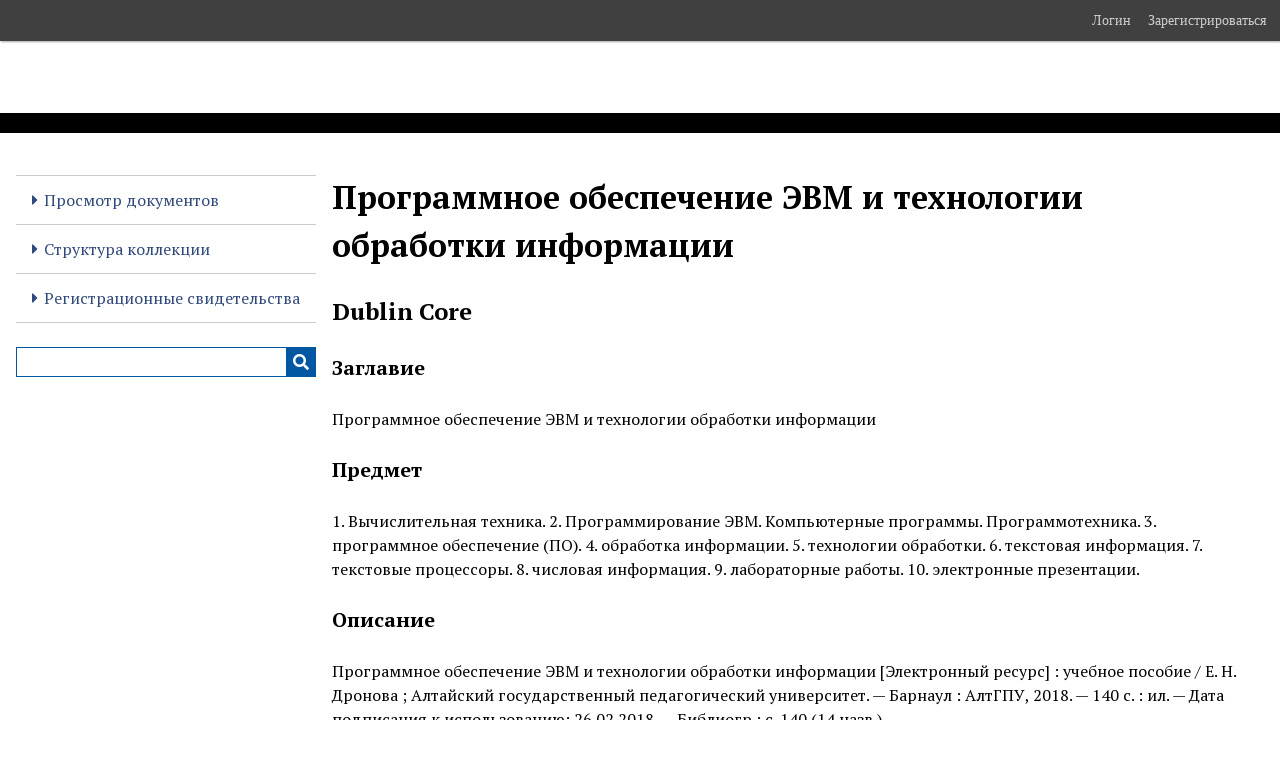

--- FILE ---
content_type: text/html; charset=utf-8
request_url: https://books.altspu.ru/document/106
body_size: 5904
content:
<!DOCTYPE html>
<html lang="ru">
<head>
    <meta charset="utf-8">
    <meta name="viewport" content="width=device-width, initial-scale=1">
                    <title>Программное обеспечение ЭВМ и технологии обработки информации &middot; Электронные образовательные ресурсы АлтГПУ</title>

    <link rel="alternate" type="application/rss+xml" title="Лента RSS Omeka " href="/items/browse?output=rss2" /><link rel="alternate" type="application/atom+xml" title="Лента Atom Omeka " href="/items/browse?output=atom" />
    <!-- Plugin Stuff -->

    

    <!-- Stylesheets -->
    <link href="/plugins/GuestUser/views/public/css/guest-user.css?v=3.1.2" media="all" rel="stylesheet" type="text/css" >
<link href="/plugins/ShortcodeCarousel/views/public/css/jcarousel.responsive.css?v=3.1.2" media="all" rel="stylesheet" type="text/css" >
<link href="//fonts.googleapis.com/css?family=Arvo:400" media="screen" rel="stylesheet" type="text/css" >
<link href="/application/views/scripts/css/admin-bar.css?v=3.1.2" media="screen" rel="stylesheet" type="text/css" >
<link href="/application/views/scripts/css/iconfonts.css?v=3.1.2" media="all" rel="stylesheet" type="text/css" >
<link href="/application/views/scripts/css/public.css?v=3.1.2" media="all" rel="stylesheet" type="text/css" >
<link href="/themes/default/css/style.css?v=3.1.2" media="all" rel="stylesheet" type="text/css" >
<link href="//fonts.googleapis.com/css?family=PT+Serif:400,700,400italic,700italic" media="all" rel="stylesheet" type="text/css" ><style type="text/css" media="all">
<!--
#dublin-core-coverage {
display:none
}
-->
</style>
        <style>
        body {
            background-color: #FFFFFF;
            color: #000000;
        }
        #site-title a:link, #site-title a:visited,
        #site-title a:active, #site-title a:hover {
            color: #ffffff;
                    }
        a:link {
            color: #30487a;
        }
        a:visited {
            color: #5870a2;
        }
        a:hover, a:active, a:focus {
            color: #082052;
        }

        .button, button,
        input[type="reset"],
        input[type="submit"],
        input[type="button"],
        .pagination_next a,
        .pagination_previous a {
          background-color: #0257a3;
          color: #FFFFFF !important;
        }

        #search-form input[type="text"] {
            border-color: #0257a3        }

        #collection-items .item img,
        .browse .item-img,
        .browse .image,
        .browse #content .item img,
        .browse .item #content img,
        .browse .image img,
        #recent-items img.image {
            height: auto;
        }

        @media (max-width:768px) {
            #primary-nav li {
                background-color: #2a7fcb;
            }

            #primary-nav li ul li {
                background-color: #166bb7;
            }

            #primary-nav li li li {
                background-color: #00438f;
            }

            #primary-nav li a {
                color: #FFFFFF;
            }
        }
    </style>
    <!-- JavaScripts -->
    <script type="text/javascript" src="//ajax.googleapis.com/ajax/libs/jquery/3.6.0/jquery.min.js"></script>
<script type="text/javascript">
    //<!--
    window.jQuery || document.write("<script type=\"text\/javascript\" src=\"\/application\/views\/scripts\/javascripts\/vendor\/jquery.js?v=3.1.2\" charset=\"utf-8\"><\/script>")    //-->
</script>
<script type="text/javascript" src="//ajax.googleapis.com/ajax/libs/jqueryui/1.12.1/jquery-ui.min.js"></script>
<script type="text/javascript">
    //<!--
    window.jQuery.ui || document.write("<script type=\"text\/javascript\" src=\"\/application\/views\/scripts\/javascripts\/vendor\/jquery-ui.js?v=3.1.2\" charset=\"utf-8\"><\/script>")    //-->
</script>
<script type="text/javascript" src="/application/views/scripts/javascripts/vendor/jquery.ui.touch-punch.js"></script>
<script type="text/javascript">
    //<!--
    jQuery.noConflict();    //-->
</script>
<script type="text/javascript" src="/plugins/GuestUser/views/public/javascripts/guest-user.js?v=3.1.2"></script>
<script type="text/javascript" src="/plugins/ShortcodeCarousel/views/public/javascripts/jcarousel.responsive.js?v=3.1.2"></script>
<script type="text/javascript" src="/plugins/ShortcodeCarousel/views/public/javascripts/jquery.jcarousel.min.js?v=3.1.2"></script>
<script type="text/javascript" src="/themes/default/javascripts/vendor/modernizr.js?v=3.1.2"></script>
<!--[if (gte IE 6)&(lte IE 8)]><script type="text/javascript" src="/application/views/scripts/javascripts/vendor/selectivizr.js?v=3.1.2"></script><![endif]-->
<script type="text/javascript" src="/application/views/scripts/javascripts/vendor/respond.js?v=3.1.2"></script>
<script type="text/javascript" src="/application/views/scripts/javascripts/vendor/jquery-accessibleMegaMenu.js?v=3.1.2"></script>
<script type="text/javascript" src="/application/views/scripts/javascripts/globals.js?v=3.1.2"></script>
<script type="text/javascript" src="/themes/default/javascripts/default.js?v=3.1.2"></script></head>
<body class="admin-bar item show">
    
    <div id="skipnav">
        <span class="spacer">&nbsp;</span>
        <a href="#content">Skip to main content</a>
    </div>
    <nav id="admin-bar">

<ul class="navigation">
    <li>
        <a id="menu-guest-user-login" href="/guest-user/user/login">Логин</a>
    </li>
    <li>
        <a id="menu-guest-user-register" href="/guest-user/user/register">Зарегистрироваться</a>
    </li>
</ul></nav>

        <header role="banner">
            <div id='guest-user-register-info'></div>            <div id="site-title"><a href="http://books.altspu.ru" >Электронные образовательные ресурсы АлтГПУ</a>
</div>
        </header>

        <div id="wrap">
            <button type="button" class="menu-button button">Menu</button>
            <nav id="primary-nav" role="navigation">
                <ul class="navigation">
    <li>
        <a href="/items/browse">Просмотр документов</a>
    </li>
    <li>
        <a href="/collection-tree">Структура коллекции</a>
    </li>
    <li>
        <a href="https://old.altspu.ru/upssoiid/certificates/">Регистрационные свидетельства</a>
    </li>
</ul>                <div id="search-container" role="search">
                                        <form id="search-form" name="search-form" action="/search" aria-label="Поиск" method="get">    <input type="text" name="query" id="query" value="" title="Query" aria-label="Query" aria-labelledby="search-form query">            <input type="hidden" name="query_type" value="keyword" id="query_type">                <input type="hidden" name="record_types[]" value="Item">                <input type="hidden" name="record_types[]" value="File">                <input type="hidden" name="record_types[]" value="Collection">                <input type="hidden" name="record_types[]" value="Exhibit">                <button name="submit_search" id="submit_search" type="submit" value="Инициализировать выполнение" title="Инициализировать выполнение" class="button" aria-label="Инициализировать выполнение" aria-labelledby="search-form submit_search"><span class="icon" aria-hidden="true"></span></button></form>
                                    </div>
            </nav>
            <div id="content" role="main" tabindex="-1">
                
<h1>Программное обеспечение ЭВМ и технологии обработки информации</h1>

    

<div class="element-set">
        <h2>Dublin Core</h2>
            <div id="dublin-core-title" class="element">
        <h3>Заглавие</h3>
                    <div class="element-text">Программное обеспечение ЭВМ и технологии обработки информации</div>
            </div><!-- end element -->
        <div id="dublin-core-subject" class="element">
        <h3>Предмет</h3>
                    <div class="element-text">1. Вычислительная техника. 2. Программирование ЭВМ. Компьютерные программы. Программотехника. 3. программное обеспечение (ПО). 4. обработка информации. 5. технологии обработки. 6. текстовая информация. 7. текстовые процессоры. 8. числовая информация. 9. лабораторные работы. 10. электронные презентации.</div>
            </div><!-- end element -->
        <div id="dublin-core-description" class="element">
        <h3>Описание</h3>
                    <div class="element-text">Программное обеспечение ЭВМ и технологии обработки информации [Электронный ресурс] : учебное пособие / Е. Н. Дронова ; Алтайский государственный педагогический университет. — Барнаул : АлтГПУ, 2018. — 140 с. : ил. — Дата подписания к использованию: 26.02.2018. — Библиогр.: с. 140 (14 назв.).<br />
<br />
Учебное пособие подготовлено в соответствии с требованиями Федерального государственного образовательного стандарта высшего образования, учебным планом и рабочей программой дисциплины. В нем рассматриваются общие вопросы программного обеспечения ЭВМ и технологий обработки информации: различные классификации программного обеспечения ЭВМ, технологии обработки текстовой информации, технологии представления информации, технологии обработки числовой информации. Пособие предназначено для студентов первого курса заочной формы обучения направления подготовки «Педагогическое образование», профиль подготовки «Информатика».</div>
            </div><!-- end element -->
        <div id="dublin-core-creator" class="element">
        <h3>Создатель (Автор)</h3>
                    <div class="element-text">Дронова, Екатерина Николаевна</div>
            </div><!-- end element -->
        <div id="dublin-core-source" class="element">
        <h3>Источник</h3>
                    <div class="element-text">Алтайский государственный педагогический университет, 2018</div>
            </div><!-- end element -->
        <div id="dublin-core-publisher" class="element">
        <h3>Издатель</h3>
                    <div class="element-text">Алтайский государственный педагогический университет</div>
            </div><!-- end element -->
        <div id="dublin-core-date" class="element">
        <h3>Дата</h3>
                    <div class="element-text">26.02.2018</div>
            </div><!-- end element -->
        <div id="dublin-core-contributor" class="element">
        <h3>Соавтор</h3>
                    <div class="element-text">[нет текста]</div>
            </div><!-- end element -->
        <div id="dublin-core-rights" class="element">
        <h3>Авторские права</h3>
                    <div class="element-text">©Алтайский государственный педагогический университет, 2018</div>
            </div><!-- end element -->
        <div id="dublin-core-format" class="element">
        <h3>Формат</h3>
                    <div class="element-text">pdf, exe</div>
            </div><!-- end element -->
        <div id="dublin-core-language" class="element">
        <h3>Язык</h3>
                    <div class="element-text">русский</div>
            </div><!-- end element -->
        <div id="dublin-core-type" class="element">
        <h3>Тип</h3>
                    <div class="element-text">Учебное пособие</div>
            </div><!-- end element -->
        <div id="dublin-core-identifier" class="element">
        <h3>Идентификатор</h3>
                    <div class="element-text">&lt;URL:<a href="http://library.altspu.ru/dc/pdf/dronova1.pdf" target="_blank">http://library.altspu.ru/dc/pdf/dronova1.pdf</a>&gt;.</div>
                    <div class="element-text">&lt;URL:<a href="http://library.altspu.ru/dc/exe/dronova1.exe" target="_blank">http://library.altspu.ru/dc/exe/dronova1.exe</a>&gt;.</div>
            </div><!-- end element -->
        <div id="dublin-core-coverage" class="element">
        <h3>Охват</h3>
                    <div class="element-text">[нет текста]</div>
            </div><!-- end element -->
    </div><!-- end element-set -->

<!-- The following returns all of the files associated with an item. -->
<div id="itemfiles" class="element">
    <h3>Файлы</h3>
    <div class="element-text"><div id="item-images"><div ><a href="http://books.altspu.ru/files/original/63/106/_[650].png"><img src="http://books.altspu.ru/files/square_thumbnails/63/106/_[650].jpg" alt="обл(650).png" title="обл(650).png"></a></div><div ><a href="http://books.altspu.ru/files/original/63/106/POEVM[_].pdf"><img src="http://books.altspu.ru/files/square_thumbnails/63/106/POEVM[_].jpg" alt="POEVM(обрез).pdf" title="POEVM(обрез).pdf"></a></div></div></div>
</div>

<!-- If the item belongs to a collection, the following creates a link to that collection. -->
<div id="collection" class="element">
    <h3>Коллекция</h3>
    <div class="element-text"><p><a href="/collections/show/63">Дронова Екатерина Николаевна</a></p></div>
</div>

<!-- The following prints a list of all tags associated with the item -->
<div id="item-tags" class="element">
    <h3>Метки</h3>
    <div class="element-text"><a href="/items/browse?tags=%D0%92%D1%8B%D1%87%D0%B8%D1%81%D0%BB%D0%B8%D1%82%D0%B5%D0%BB%D1%8C%D0%BD%D0%B0%D1%8F+%D1%82%D0%B5%D1%85%D0%BD%D0%B8%D0%BA%D0%B0" rel="tag">Вычислительная техника</a>, <a href="/items/browse?tags=%D0%BB%D0%B0%D0%B1%D0%BE%D1%80%D0%B0%D1%82%D0%BE%D1%80%D0%BD%D1%8B%D0%B5+%D1%80%D0%B0%D0%B1%D0%BE%D1%82%D1%8B" rel="tag">лабораторные работы</a>, <a href="/items/browse?tags=%D0%BE%D0%B1%D1%80%D0%B0%D0%B1%D0%BE%D1%82%D0%BA%D0%B0+%D0%B8%D0%BD%D1%84%D0%BE%D1%80%D0%BC%D0%B0%D1%86%D0%B8%D0%B8" rel="tag">обработка информации</a>, <a href="/items/browse?tags=%D0%BF%D1%80%D0%BE%D0%B3%D1%80%D0%B0%D0%BC%D0%BC%D0%BD%D0%BE%D0%B5+%D0%BE%D0%B1%D0%B5%D1%81%D0%BF%D0%B5%D1%87%D0%B5%D0%BD%D0%B8%D0%B5+%28%D0%9F%D0%9E%29" rel="tag">программное обеспечение (ПО)</a>, <a href="/items/browse?tags=%D1%82%D0%B5%D0%BA%D1%81%D1%82%D0%BE%D0%B2%D0%B0%D1%8F+%D0%B8%D0%BD%D1%84%D0%BE%D1%80%D0%BC%D0%B0%D1%86%D0%B8%D1%8F" rel="tag">текстовая информация</a>, <a href="/items/browse?tags=%D1%82%D0%B5%D0%BA%D1%81%D1%82%D0%BE%D0%B2%D1%8B%D0%B5+%D0%BF%D1%80%D0%BE%D1%86%D0%B5%D1%81%D1%81%D0%BE%D1%80%D1%8B" rel="tag">текстовые процессоры</a>, <a href="/items/browse?tags=%D1%82%D0%B5%D1%85%D0%BD%D0%BE%D0%BB%D0%BE%D0%B3%D0%B8%D0%B8+%D0%BE%D0%B1%D1%80%D0%B0%D0%B1%D0%BE%D1%82%D0%BA%D0%B8" rel="tag">технологии обработки</a>, <a href="/items/browse?tags=%D1%87%D0%B8%D1%81%D0%BB%D0%BE%D0%B2%D0%B0%D1%8F+%D0%B8%D0%BD%D1%84%D0%BE%D1%80%D0%BC%D0%B0%D1%86%D0%B8%D1%8F" rel="tag">числовая информация</a>, <a href="/items/browse?tags=%D1%8D%D0%BB%D0%B5%D0%BA%D1%82%D1%80%D0%BE%D0%BD%D0%BD%D1%8B%D0%B5+%D0%BF%D1%80%D0%B5%D0%B7%D0%B5%D0%BD%D1%82%D0%B0%D1%86%D0%B8%D0%B8" rel="tag">электронные презентации</a></div>
</div>

<!-- The following prints a citation for this item. -->
<div id="item-citation" class="element">
    <h3>Цитата</h3>
    <div class="element-text">Дронова, Екатерина Николаевна, &#8220;Программное обеспечение ЭВМ и технологии обработки информации,&#8221; <em>Электронные образовательные ресурсы АлтГПУ</em>, доступно 18 января 2026 г., <span class="citation-url">http://books.altspu.ru/document/106</span></div>
</div>

<!-- Available output formats --> 
<div id="item-output-formats" class="element">
    <h2>Выходные форматы</h2>
    <div class="element-text">            <ul id="output-format-list">
                                <li><a href="/document/106?output=atom">atom</a></li>
                                <li><a href="/document/106?output=dcmes-xml">dcmes-xml</a></li>
                                <li><a href="/document/106?output=json">json</a></li>
                                <li><a href="/document/106?output=omeka-xml">omeka-xml</a></li>
                </ul>
    </div>
</div>

<span class="Z3988" title="ctx_ver=Z39.88-2004&amp;rft_val_fmt=info%3Aofi%2Ffmt%3Akev%3Amtx%3Adc&amp;rfr_id=info%3Asid%2Fomeka.org%3Agenerator&amp;rft.creator=%D0%94%D1%80%D0%BE%D0%BD%D0%BE%D0%B2%D0%B0%2C+%D0%95%D0%BA%D0%B0%D1%82%D0%B5%D1%80%D0%B8%D0%BD%D0%B0+%D0%9D%D0%B8%D0%BA%D0%BE%D0%BB%D0%B0%D0%B5%D0%B2%D0%BD%D0%B0&amp;rft.subject=1.+%D0%92%D1%8B%D1%87%D0%B8%D1%81%D0%BB%D0%B8%D1%82%D0%B5%D0%BB%D1%8C%D0%BD%D0%B0%D1%8F+%D1%82%D0%B5%D1%85%D0%BD%D0%B8%D0%BA%D0%B0.+2.+%D0%9F%D1%80%D0%BE%D0%B3%D1%80%D0%B0%D0%BC%D0%BC%D0%B8%D1%80%D0%BE%D0%B2%D0%B0%D0%BD%D0%B8%D0%B5+%D0%AD%D0%92%D0%9C.+%D0%9A%D0%BE%D0%BC%D0%BF%D1%8C%D1%8E%D1%82%D0%B5%D1%80%D0%BD%D1%8B%D0%B5+%D0%BF%D1%80%D0%BE%D0%B3%D1%80%D0%B0%D0%BC%D0%BC%D1%8B.+%D0%9F%D1%80%D0%BE%D0%B3%D1%80%D0%B0%D0%BC%D0%BC%D0%BE%D1%82%D0%B5%D1%85%D0%BD%D0%B8%D0%BA%D0%B0.+3.+%D0%BF%D1%80%D0%BE%D0%B3%D1%80%D0%B0%D0%BC%D0%BC%D0%BD%D0%BE%D0%B5+%D0%BE%D0%B1%D0%B5%D1%81%D0%BF%D0%B5%D1%87%D0%B5%D0%BD%D0%B8%D0%B5+%28%D0%9F%D0%9E%29.+4.+%D0%BE%D0%B1%D1%80%D0%B0%D0%B1%D0%BE%D1%82%D0%BA%D0%B0+%D0%B8%D0%BD%D1%84%D0%BE%D1%80%D0%BC%D0%B0%D1%86%D0%B8%D0%B8.+5.+%D1%82%D0%B5%D1%85%D0%BD%D0%BE%D0%BB%D0%BE%D0%B3%D0%B8%D0%B8+%D0%BE%D0%B1%D1%80%D0%B0%D0%B1%D0%BE%D1%82%D0%BA%D0%B8.+6.+%D1%82%D0%B5%D0%BA%D1%81%D1%82%D0%BE%D0%B2%D0%B0%D1%8F+%D0%B8%D0%BD%D1%84%D0%BE%D1%80%D0%BC%D0%B0%D1%86%D0%B8%D1%8F.+7.+%D1%82%D0%B5%D0%BA%D1%81%D1%82%D0%BE%D0%B2%D1%8B%D0%B5+%D0%BF%D1%80%D0%BE%D1%86%D0%B5%D1%81%D1%81%D0%BE%D1%80%D1%8B.+8.+%D1%87%D0%B8%D1%81%D0%BB%D0%BE%D0%B2%D0%B0%D1%8F+%D0%B8%D0%BD%D1%84%D0%BE%D1%80%D0%BC%D0%B0%D1%86%D0%B8%D1%8F.+9.+%D0%BB%D0%B0%D0%B1%D0%BE%D1%80%D0%B0%D1%82%D0%BE%D1%80%D0%BD%D1%8B%D0%B5+%D1%80%D0%B0%D0%B1%D0%BE%D1%82%D1%8B.+10.+%D1%8D%D0%BB%D0%B5%D0%BA%D1%82%D1%80%D0%BE%D0%BD%D0%BD%D1%8B%D0%B5+%D0%BF%D1%80%D0%B5%D0%B7%D0%B5%D0%BD%D1%82%D0%B0%D1%86%D0%B8%D0%B8.&amp;rft.description=%D0%9F%D1%80%D0%BE%D0%B3%D1%80%D0%B0%D0%BC%D0%BC%D0%BD%D0%BE%D0%B5+%D0%BE%D0%B1%D0%B5%D1%81%D0%BF%D0%B5%D1%87%D0%B5%D0%BD%D0%B8%D0%B5+%D0%AD%D0%92%D0%9C+%D0%B8+%D1%82%D0%B5%D1%85%D0%BD%D0%BE%D0%BB%D0%BE%D0%B3%D0%B8%D0%B8+%D0%BE%D0%B1%D1%80%D0%B0%D0%B1%D0%BE%D1%82%D0%BA%D0%B8+%D0%B8%D0%BD%D1%84%D0%BE%D1%80%D0%BC%D0%B0%D1%86%D0%B8%D0%B8+%5B%D0%AD%D0%BB%D0%B5%D0%BA%D1%82%D1%80%D0%BE%D0%BD%D0%BD%D1%8B%D0%B9+%D1%80%D0%B5%D1%81%D1%83%D1%80%D1%81%5D+%3A+%D1%83%D1%87%D0%B5%D0%B1%D0%BD%D0%BE%D0%B5+%D0%BF%D0%BE%D1%81%D0%BE%D0%B1%D0%B8%D0%B5+%2F+%D0%95.+%D0%9D.+%D0%94%D1%80%D0%BE%D0%BD%D0%BE%D0%B2%D0%B0+%3B+%D0%90%D0%BB%D1%82%D0%B0%D0%B9%D1%81%D0%BA%D0%B8%D0%B9+%D0%B3%D0%BE%D1%81%D1%83%D0%B4%D0%B0%D1%80%D1%81%D1%82%D0%B2%D0%B5%D0%BD%D0%BD%D1%8B%D0%B9+%D0%BF%D0%B5%D0%B4%D0%B0%D0%B3%D0%BE%D0%B3%D0%B8%D1%87%D0%B5%D1%81%D0%BA%D0%B8%D0%B9+%D1%83%D0%BD%D0%B8%D0%B2%D0%B5%D1%80%D1%81%D0%B8%D1%82%D0%B5%D1%82.+%E2%80%94+%D0%91%D0%B0%D1%80%D0%BD%D0%B0%D1%83%D0%BB+%3A+%D0%90%D0%BB%D1%82%D0%93%D0%9F%D0%A3%2C+2018.+%E2%80%94+140+%D1%81.+%3A+%D0%B8%D0%BB.+%E2%80%94+%D0%94%D0%B0%D1%82%D0%B0+%D0%BF%D0%BE%D0%B4%D0%BF%D0%B8%D1%81%D0%B0%D0%BD%D0%B8%D1%8F+%D0%BA+%D0%B8%D1%81%D0%BF%D0%BE%D0%BB%D1%8C%D0%B7%D0%BE%D0%B2%D0%B0%D0%BD%D0%B8%D1%8E%3A+26.02.2018.+%E2%80%94+%D0%91%D0%B8%D0%B1%D0%BB%D0%B8%D0%BE%D0%B3%D1%80.%3A+%D1%81.+140+%2814+%D0%BD%D0%B0%D0%B7%D0%B2.%29.%0D%0A%0D%0A%D0%A3%D1%87%D0%B5%D0%B1%D0%BD%D0%BE%D0%B5+%D0%BF%D0%BE%D1%81%D0%BE%D0%B1%D0%B8%D0%B5+%D0%BF%D0%BE%D0%B4%D0%B3%D0%BE%D1%82%D0%BE%D0%B2%D0%BB%D0%B5%D0%BD%D0%BE+%D0%B2+%D1%81%D0%BE%D0%BE%D1%82%D0%B2%D0%B5%D1%82%D1%81%D1%82%D0%B2%D0%B8%D0%B8+%D1%81+%D1%82%D1%80%D0%B5%D0%B1%D0%BE%D0%B2%D0%B0%D0%BD%D0%B8%D1%8F%D0%BC%D0%B8+%D0%A4%D0%B5%D0%B4%D0%B5%D1%80%D0%B0%D0%BB%D1%8C%D0%BD%D0%BE%D0%B3%D0%BE+%D0%B3%D0%BE%D1%81%D1%83%D0%B4%D0%B0%D1%80%D1%81%D1%82%D0%B2%D0%B5%D0%BD%D0%BD%D0%BE%D0%B3%D0%BE+%D0%BE%D0%B1%D1%80%D0%B0%D0%B7%D0%BE%D0%B2%D0%B0%D1%82%D0%B5%D0%BB%D1%8C%D0%BD%D0%BE%D0%B3%D0%BE+%D1%81%D1%82%D0%B0%D0%BD%D0%B4%D0%B0%D1%80%D1%82%D0%B0+%D0%B2%D1%8B%D1%81%D1%88%D0%B5%D0%B3%D0%BE+%D0%BE%D0%B1%D1%80%D0%B0%D0%B7%D0%BE%D0%B2%D0%B0%D0%BD%D0%B8%D1%8F%2C+%D1%83%D1%87%D0%B5%D0%B1%D0%BD%D1%8B%D0%BC+%D0%BF%D0%BB%D0%B0%D0%BD%D0%BE%D0%BC+%D0%B8+%D1%80%D0%B0%D0%B1%D0%BE%D1%87%D0%B5%D0%B9+%D0%BF%D1%80%D0%BE%D0%B3%D1%80%D0%B0%D0%BC%D0%BC%D0%BE%D0%B9+%D0%B4%D0%B8%D1%81%D1%86%D0%B8%D0%BF%D0%BB%D0%B8%D0%BD%D1%8B.+%D0%92+%D0%BD%D0%B5%D0%BC%E2%80%A6&amp;rft.publisher=%D0%90%D0%BB%D1%82%D0%B0%D0%B9%D1%81%D0%BA%D0%B8%D0%B9+%D0%B3%D0%BE%D1%81%D1%83%D0%B4%D0%B0%D1%80%D1%81%D1%82%D0%B2%D0%B5%D0%BD%D0%BD%D1%8B%D0%B9+%D0%BF%D0%B5%D0%B4%D0%B0%D0%B3%D0%BE%D0%B3%D0%B8%D1%87%D0%B5%D1%81%D0%BA%D0%B8%D0%B9+%D1%83%D0%BD%D0%B8%D0%B2%D0%B5%D1%80%D1%81%D0%B8%D1%82%D0%B5%D1%82&amp;rft.date=26.02.2018&amp;rft.format=pdf%2C+exe&amp;rft.source=%D0%90%D0%BB%D1%82%D0%B0%D0%B9%D1%81%D0%BA%D0%B8%D0%B9+%D0%B3%D0%BE%D1%81%D1%83%D0%B4%D0%B0%D1%80%D1%81%D1%82%D0%B2%D0%B5%D0%BD%D0%BD%D1%8B%D0%B9+%D0%BF%D0%B5%D0%B4%D0%B0%D0%B3%D0%BE%D0%B3%D0%B8%D1%87%D0%B5%D1%81%D0%BA%D0%B8%D0%B9+%D1%83%D0%BD%D0%B8%D0%B2%D0%B5%D1%80%D1%81%D0%B8%D1%82%D0%B5%D1%82%2C+2018&amp;rft.language=%D1%80%D1%83%D1%81%D1%81%D0%BA%D0%B8%D0%B9&amp;rft.rights=%C2%A9%D0%90%D0%BB%D1%82%D0%B0%D0%B9%D1%81%D0%BA%D0%B8%D0%B9+%D0%B3%D0%BE%D1%81%D1%83%D0%B4%D0%B0%D1%80%D1%81%D1%82%D0%B2%D0%B5%D0%BD%D0%BD%D1%8B%D0%B9+%D0%BF%D0%B5%D0%B4%D0%B0%D0%B3%D0%BE%D0%B3%D0%B8%D1%87%D0%B5%D1%81%D0%BA%D0%B8%D0%B9+%D1%83%D0%BD%D0%B8%D0%B2%D0%B5%D1%80%D1%81%D0%B8%D1%82%D0%B5%D1%82%2C+2018&amp;rft.title=%D0%9F%D1%80%D0%BE%D0%B3%D1%80%D0%B0%D0%BC%D0%BC%D0%BD%D0%BE%D0%B5+%D0%BE%D0%B1%D0%B5%D1%81%D0%BF%D0%B5%D1%87%D0%B5%D0%BD%D0%B8%D0%B5+%D0%AD%D0%92%D0%9C+%D0%B8+%D1%82%D0%B5%D1%85%D0%BD%D0%BE%D0%BB%D0%BE%D0%B3%D0%B8%D0%B8+%D0%BE%D0%B1%D1%80%D0%B0%D0%B1%D0%BE%D1%82%D0%BA%D0%B8+%D0%B8%D0%BD%D1%84%D0%BE%D1%80%D0%BC%D0%B0%D1%86%D0%B8%D0%B8&amp;rft.type=%D0%A3%D1%87%D0%B5%D0%B1%D0%BD%D0%BE%D0%B5+%D0%BF%D0%BE%D1%81%D0%BE%D0%B1%D0%B8%D0%B5&amp;rft.identifier=http%3A%2F%2Fbooks.altspu.ru%2Fdocument%2F106" aria-hidden="true"></span><script type="text/javascript">
jQuery(document).ready(function () {
    var docviewer = jQuery('#docsviewer_viewer');
    
    // Set the default docviewer.
    docviewer.append(
    '<h2>Viewing: ' + "POEVM(\u043e\u0431\u0440\u0435\u0437).pdf" + '</h2>' 
  + '<iframe src="' + "\/\/docs.google.com\/viewer?url=http%3A%2F%2Fbooks.altspu.ru%2Ffiles%2Foriginal%2F63%2F106%2FPOEVM%5B_%5D.pdf&embedded=true" 
  + '" width="' + 500 
  + '" height="' + 700 
  + '" style="border: none;"></iframe>');
    
    // Handle the document click event.
    jQuery('.docsviewer_docs').click(function(event) {
        event.preventDefault();
        
        // Reset the docviewer.
        docviewer.empty();
        docviewer.append(
        '<h2>Viewing: ' + jQuery(this).text() + '</h2>' 
      + '<iframe src="' + this.href 
      + '" width="' + 500 
      + '" height="' + 700 
      + '" style="border: none;"></iframe>');
    });
});
</script>
<div id="docsviewer">
    <h2>Document Viewer</h2>
        <div id="docsviewer_viewer"></div>
</div>

<nav>
<ul class="item-pagination navigation">
    <li id="previous-item" class="previous"><a href="/document/105">&larr; Предыдущий документ</a></li>
    <li id="next-item" class="next"><a href="/document/107">Следующий документ &rarr;</a></li>
</ul>
</nav>

        </div><!-- end content -->

    </div><!-- end wrap -->


    <footer role="contentinfo">

        <div id="footer-text">
            <div style="text-align:center;">© 2024 <a href="http://www.altspu.ru/">ФГБОУ ВО "Алтайский государственный педагогический университет"</a></div>
<div style="text-align:center;"> </div>                        <p>Сайт работает на <a href="http://omeka.org">Omeka</a>.</p>
        </div>

        
    </footer><!-- end footer -->

    <script type="text/javascript">
    jQuery(document).ready(function () {
        Omeka.showAdvancedForm();
        Omeka.skipNav();
        Omeka.megaMenu('.no-touchevents #primary-nav');
        ThanksRoy.mobileMenu();
    });
    </script>

</body>
</html>


--- FILE ---
content_type: text/html; charset=utf-8
request_url: https://docs.google.com/viewer?url=http%3A%2F%2Fbooks.altspu.ru%2Ffiles%2Foriginal%2F63%2F106%2FPOEVM%5B_%5D.pdf&embedded=true
body_size: 2303
content:
<!DOCTYPE html><html lang="en" dir="ltr"><head><title>POEVM[_].pdf</title><link rel="stylesheet" type="text/css" href="//www.gstatic.com/_/apps-viewer/_/ss/k=apps-viewer.standalone.vzKgvMed-Gs.L.W.O/am=AAQD/d=0/rs=AC2dHMLD5zb8j62TiGE8IPE3mdAlhWuBGg" nonce="NCHLvSRCEf_ACD9U1ebYqQ"/></head><body><div class="ndfHFb-c4YZDc ndfHFb-c4YZDc-AHmuwe-Hr88gd-OWB6Me dif24c vhoiae LgGVmb bvmRsc ndfHFb-c4YZDc-TSZdd ndfHFb-c4YZDc-TJEFFc ndfHFb-c4YZDc-vyDMJf-aZ2wEe ndfHFb-c4YZDc-i5oIFb ndfHFb-c4YZDc-uoC0bf ndfHFb-c4YZDc-e1YmVc" aria-label="Showing viewer."><div class="ndfHFb-c4YZDc-zTETae"></div><div class="ndfHFb-c4YZDc-JNEHMb"></div><div class="ndfHFb-c4YZDc-K9a4Re"><div class="ndfHFb-c4YZDc-E7ORLb-LgbsSe ndfHFb-c4YZDc-LgbsSe-OWB6Me" aria-label="Previous"><div class="ndfHFb-c4YZDc-DH6Rkf-AHe6Kc"><div class="ndfHFb-c4YZDc-Bz112c ndfHFb-c4YZDc-DH6Rkf-Bz112c"></div></div></div><div class="ndfHFb-c4YZDc-tJiF1e-LgbsSe ndfHFb-c4YZDc-LgbsSe-OWB6Me" aria-label="Next"><div class="ndfHFb-c4YZDc-DH6Rkf-AHe6Kc"><div class="ndfHFb-c4YZDc-Bz112c ndfHFb-c4YZDc-DH6Rkf-Bz112c"></div></div></div><div class="ndfHFb-c4YZDc-q77wGc"></div><div class="ndfHFb-c4YZDc-K9a4Re-nKQ6qf ndfHFb-c4YZDc-TvD9Pc-qnnXGd" role="main"><div class="ndfHFb-c4YZDc-EglORb-ge6pde ndfHFb-c4YZDc-K9a4Re-ge6pde-Ne3sFf" role="status" tabindex="-1" aria-label="Loading"><div class="ndfHFb-c4YZDc-EglORb-ge6pde-RJLb9c ndfHFb-c4YZDc-AHmuwe-wcotoc-zTETae"><div class="ndfHFb-aZ2wEe" dir="ltr"><div class="ndfHFb-vyDMJf-aZ2wEe auswjd"><div class="aZ2wEe-pbTTYe aZ2wEe-v3pZbf"><div class="aZ2wEe-LkdAo-e9ayKc aZ2wEe-LK5yu"><div class="aZ2wEe-LkdAo aZ2wEe-hj4D6d"></div></div><div class="aZ2wEe-pehrl-TpMipd"><div class="aZ2wEe-LkdAo aZ2wEe-hj4D6d"></div></div><div class="aZ2wEe-LkdAo-e9ayKc aZ2wEe-qwU8Me"><div class="aZ2wEe-LkdAo aZ2wEe-hj4D6d"></div></div></div><div class="aZ2wEe-pbTTYe aZ2wEe-oq6NAc"><div class="aZ2wEe-LkdAo-e9ayKc aZ2wEe-LK5yu"><div class="aZ2wEe-LkdAo aZ2wEe-hj4D6d"></div></div><div class="aZ2wEe-pehrl-TpMipd"><div class="aZ2wEe-LkdAo aZ2wEe-hj4D6d"></div></div><div class="aZ2wEe-LkdAo-e9ayKc aZ2wEe-qwU8Me"><div class="aZ2wEe-LkdAo aZ2wEe-hj4D6d"></div></div></div><div class="aZ2wEe-pbTTYe aZ2wEe-gS7Ybc"><div class="aZ2wEe-LkdAo-e9ayKc aZ2wEe-LK5yu"><div class="aZ2wEe-LkdAo aZ2wEe-hj4D6d"></div></div><div class="aZ2wEe-pehrl-TpMipd"><div class="aZ2wEe-LkdAo aZ2wEe-hj4D6d"></div></div><div class="aZ2wEe-LkdAo-e9ayKc aZ2wEe-qwU8Me"><div class="aZ2wEe-LkdAo aZ2wEe-hj4D6d"></div></div></div><div class="aZ2wEe-pbTTYe aZ2wEe-nllRtd"><div class="aZ2wEe-LkdAo-e9ayKc aZ2wEe-LK5yu"><div class="aZ2wEe-LkdAo aZ2wEe-hj4D6d"></div></div><div class="aZ2wEe-pehrl-TpMipd"><div class="aZ2wEe-LkdAo aZ2wEe-hj4D6d"></div></div><div class="aZ2wEe-LkdAo-e9ayKc aZ2wEe-qwU8Me"><div class="aZ2wEe-LkdAo aZ2wEe-hj4D6d"></div></div></div></div></div></div><span class="ndfHFb-c4YZDc-EglORb-ge6pde-fmcmS ndfHFb-c4YZDc-AHmuwe-wcotoc-zTETae" aria-hidden="true">Loading&hellip;</span></div><div class="ndfHFb-c4YZDc-ujibv-nUpftc"><img class="ndfHFb-c4YZDc-ujibv-JUCs7e" src="/viewerng/thumb?ds=[base64]%3D%3D&amp;ck=lantern&amp;dsmi=unknown&amp;authuser&amp;w=800&amp;webp=true&amp;p=proj"/></div></div></div></div><script nonce="5dNA-cqmQrc7hElopIrecQ">/*

 Copyright The Closure Library Authors.
 SPDX-License-Identifier: Apache-2.0
*/
function c(a,e,f){a._preloadFailed||a.complete&&a.naturalWidth===void 0?f():a.complete&&a.naturalWidth?e():(a.addEventListener("load",function(){e()},!1),a.addEventListener("error",function(){f()},!1))}
for(var d=function(a,e,f,k){function l(){b.style.display="none"}var g=document.body.getElementsByClassName(a)[0];if(k)var b=document.getElementById(k);else{if(!g)return;b=g.getElementsByClassName(f)[0];if(!b)return}b._preloadStartTime=Date.now();b.onerror=function(){this._preloadFailed=!0};c(b,function(){b.naturalWidth<800?l():(b._preloadEndTime||(b._preloadEndTime=Date.now()),e&&(g.getElementsByClassName(e)[0].style.display="none"))},l)},h=["_initStaticViewer"],m=this||self,n;h.length&&(n=h.shift());)h.length||
d===void 0?m=m[n]&&m[n]!==Object.prototype[n]?m[n]:m[n]={}:m[n]=d;
</script><script nonce="5dNA-cqmQrc7hElopIrecQ">_initStaticViewer('ndfHFb-c4YZDc-K9a4Re-nKQ6qf','ndfHFb-c4YZDc-EglORb-ge6pde','ndfHFb-c4YZDc-ujibv-JUCs7e')</script><script type="text/javascript" charset="UTF-8" src="//www.gstatic.com/_/apps-viewer/_/js/k=apps-viewer.standalone.en_US.8tZBXSLVE10.O/am=AAQD/d=1/rs=AC2dHMJgfF1AL81J8zrqzn3m1kkDpv_iVA/m=main" nonce="5dNA-cqmQrc7hElopIrecQ"></script><script type="text/javascript" src="https://apis.google.com/js/client.js" nonce="5dNA-cqmQrc7hElopIrecQ"></script><script type="text/javascript" nonce="5dNA-cqmQrc7hElopIrecQ">_init([["0",null,null,null,null,2,null,null,null,null,0,[1],null,null,null,"https://drive.google.com",null,null,null,null,null,null,null,null,null,null,null,null,null,null,null,null,[["core-744-RC1","prod"],12,1,1],null,null,null,null,[null,null,null,null,"https://accounts.google.com/ServiceLogin?passive\u003d1209600\u0026continue\u003dhttps://docs.google.com/viewer?url%3Dhttp://books.altspu.ru/files/original/63/106/POEVM%255B_%255D.pdf%26embedded%3Dtrue\u0026hl\u003den-US\u0026followup\u003dhttps://docs.google.com/viewer?url%3Dhttp://books.altspu.ru/files/original/63/106/POEVM%255B_%255D.pdf%26embedded%3Dtrue",null,null,null,0],null,null,null,null,null,null,null,null,null,null,null,null,null,null,null,0,null,null,null,null,null,null,null,null,null,null,null,null,null,null,null,null,null,null,null,null,null,null,null,null,null,null,null,null,null,null,null,null,null,null,null,null,null,null,null,null,null,null,null,null,null,null,null,null,null,null,null,null,null,null,null,null,null,null,null,null,null,null,null,null,null,null,null,null,null,null,null,null,null,null,null,null,null,null,null,null,null,null,null,null,null,null,null,null,1],[null,"POEVM[_].pdf","/viewerng/thumb?ds\[base64]%3D%3D\u0026ck\u003dlantern\u0026dsmi\u003dunknown\u0026authuser\u0026w\u003d800\u0026webp\u003dtrue\u0026p\u003dproj",null,null,null,null,null,null,"/viewerng/upload?ds\[base64]%3D%3D\u0026ck\u003dlantern\u0026dsmi\u003dunknown\u0026authuser\u0026p\u003dproj",null,"application/pdf",null,null,1,null,"/viewerng/viewer?url\u003dhttp://books.altspu.ru/files/original/63/106/POEVM%5B_%5D.pdf",null,"http://books.altspu.ru/files/original/63/106/POEVM[_].pdf",null,null,0,null,null,null,null,null,"/viewerng/standalone/refresh?url\u003dhttp://books.altspu.ru/files/original/63/106/POEVM%5B_%5D.pdf\u0026embedded\u003dtrue",[null,null,"meta?id\u003dACFrOgA0LQqcKWXzWYMjxBbVjA5KT5oay3wlV7y4Zh4YIf-MtziO2FieGp1XRqhOEE2GTUHHAIm7Rhvsalj5bPx2yHi8FUep99OryXbGOJV1SehZ0AFZ-QE1De1Vi0yQL7FIt1vGNJZS39Tta6Qi","img?id\u003dACFrOgA0LQqcKWXzWYMjxBbVjA5KT5oay3wlV7y4Zh4YIf-MtziO2FieGp1XRqhOEE2GTUHHAIm7Rhvsalj5bPx2yHi8FUep99OryXbGOJV1SehZ0AFZ-QE1De1Vi0yQL7FIt1vGNJZS39Tta6Qi","press?id\u003dACFrOgA0LQqcKWXzWYMjxBbVjA5KT5oay3wlV7y4Zh4YIf-MtziO2FieGp1XRqhOEE2GTUHHAIm7Rhvsalj5bPx2yHi8FUep99OryXbGOJV1SehZ0AFZ-QE1De1Vi0yQL7FIt1vGNJZS39Tta6Qi","status?id\u003dACFrOgA0LQqcKWXzWYMjxBbVjA5KT5oay3wlV7y4Zh4YIf-MtziO2FieGp1XRqhOEE2GTUHHAIm7Rhvsalj5bPx2yHi8FUep99OryXbGOJV1SehZ0AFZ-QE1De1Vi0yQL7FIt1vGNJZS39Tta6Qi","https://doc-0o-bk-apps-viewer.googleusercontent.com/viewer/secure/pdf/3nb9bdfcv3e2h2k1cmql0ee9cvc5lole/slfif189q28acjl5mogrd0istrpvmcs3/1768696350000/lantern/*/ACFrOgA0LQqcKWXzWYMjxBbVjA5KT5oay3wlV7y4Zh4YIf-MtziO2FieGp1XRqhOEE2GTUHHAIm7Rhvsalj5bPx2yHi8FUep99OryXbGOJV1SehZ0AFZ-QE1De1Vi0yQL7FIt1vGNJZS39Tta6Qi",null,"presspage?id\u003dACFrOgA0LQqcKWXzWYMjxBbVjA5KT5oay3wlV7y4Zh4YIf-MtziO2FieGp1XRqhOEE2GTUHHAIm7Rhvsalj5bPx2yHi8FUep99OryXbGOJV1SehZ0AFZ-QE1De1Vi0yQL7FIt1vGNJZS39Tta6Qi"],null,null,null,"pdf"],"","",2]);</script></body></html>